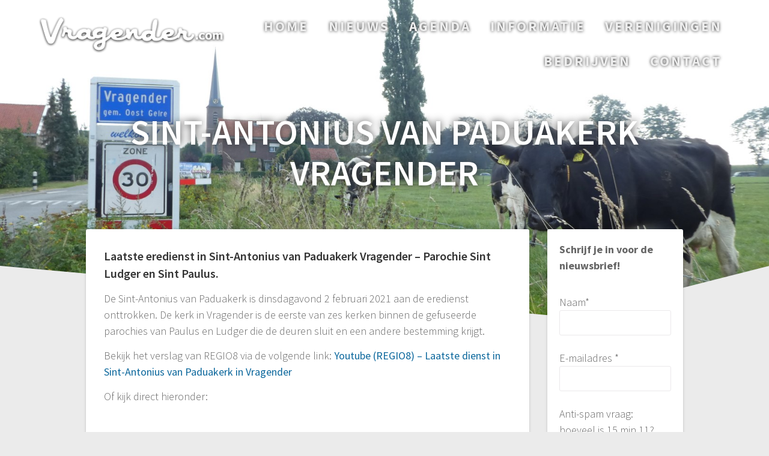

--- FILE ---
content_type: text/html; charset=UTF-8
request_url: https://vragender.com/informatie/kerk/
body_size: 14156
content:

<!DOCTYPE html>
<html lang="nl-NL">
<head>
    <meta charset="UTF-8">
    <meta name="viewport" content="width=device-width, initial-scale=1">
    <link rel="profile" href="http://gmpg.org/xfn/11">

    <meta name='robots' content='index, follow, max-image-preview:large, max-snippet:-1, max-video-preview:-1' />

	<!-- This site is optimized with the Yoast SEO plugin v26.8 - https://yoast.com/product/yoast-seo-wordpress/ -->
	<title>Sint-Antonius van Paduakerk Vragender | Vragender.com</title>
	<meta name="description" content="Laatste eredienst in Sint-Antonius van Paduakerk Vragender - Parochie Sint Ludger en Sint Paulus. De Sint-Antonius van Paduakerk is dinsdagavond 2" />
	<link rel="canonical" href="https://vragender.com/informatie/kerk/" />
	<meta property="og:locale" content="nl_NL" />
	<meta property="og:type" content="article" />
	<meta property="og:title" content="Sint-Antonius van Paduakerk Vragender | Vragender.com" />
	<meta property="og:description" content="Laatste eredienst in Sint-Antonius van Paduakerk Vragender - Parochie Sint Ludger en Sint Paulus. De Sint-Antonius van Paduakerk is dinsdagavond 2" />
	<meta property="og:url" content="https://vragender.com/informatie/kerk/" />
	<meta property="og:site_name" content="Vragender.com" />
	<meta property="article:publisher" content="https://www.facebook.com/Vragender/" />
	<meta property="article:modified_time" content="2021-02-04T10:18:23+00:00" />
	<meta property="og:image" content="https://vragender.com/wp-content/uploads/2018/04/homepage_nieuws.PNG" />
	<meta property="og:image:width" content="1663" />
	<meta property="og:image:height" content="781" />
	<meta property="og:image:type" content="image/png" />
	<meta name="twitter:card" content="summary_large_image" />
	<meta name="twitter:label1" content="Geschatte leestijd" />
	<meta name="twitter:data1" content="1 minuut" />
	<script type="application/ld+json" class="yoast-schema-graph">{"@context":"https://schema.org","@graph":[{"@type":"WebPage","@id":"https://vragender.com/informatie/kerk/","url":"https://vragender.com/informatie/kerk/","name":"Sint-Antonius van Paduakerk Vragender | Vragender.com","isPartOf":{"@id":"https://vragender.com/#website"},"datePublished":"2021-01-07T14:55:23+00:00","dateModified":"2021-02-04T10:18:23+00:00","description":"Laatste eredienst in Sint-Antonius van Paduakerk Vragender - Parochie Sint Ludger en Sint Paulus. De Sint-Antonius van Paduakerk is dinsdagavond 2","breadcrumb":{"@id":"https://vragender.com/informatie/kerk/#breadcrumb"},"inLanguage":"nl-NL","potentialAction":[{"@type":"ReadAction","target":["https://vragender.com/informatie/kerk/"]}]},{"@type":"BreadcrumbList","@id":"https://vragender.com/informatie/kerk/#breadcrumb","itemListElement":[{"@type":"ListItem","position":1,"name":"Home","item":"https://vragender.com/"},{"@type":"ListItem","position":2,"name":"Informatie","item":"https://vragender.com/informatie/"},{"@type":"ListItem","position":3,"name":"Sint-Antonius van Paduakerk Vragender"}]},{"@type":"WebSite","@id":"https://vragender.com/#website","url":"https://vragender.com/","name":"Vragender.com","description":"Alle informatie over Vragender op 1 plek!","publisher":{"@id":"https://vragender.com/#organization"},"potentialAction":[{"@type":"SearchAction","target":{"@type":"EntryPoint","urlTemplate":"https://vragender.com/?s={search_term_string}"},"query-input":{"@type":"PropertyValueSpecification","valueRequired":true,"valueName":"search_term_string"}}],"inLanguage":"nl-NL"},{"@type":"Organization","@id":"https://vragender.com/#organization","name":"Vragender.com","url":"https://vragender.com/","logo":{"@type":"ImageObject","inLanguage":"nl-NL","@id":"https://vragender.com/#/schema/logo/image/","url":"https://vragender.com/wp-content/uploads/2017/10/vragender-logo.png","contentUrl":"https://vragender.com/wp-content/uploads/2017/10/vragender-logo.png","width":317,"height":64,"caption":"Vragender.com"},"image":{"@id":"https://vragender.com/#/schema/logo/image/"},"sameAs":["https://www.facebook.com/Vragender/"]}]}</script>
	<!-- / Yoast SEO plugin. -->


<link rel='dns-prefetch' href='//fonts.googleapis.com' />
<link href='https://fonts.gstatic.com' crossorigin rel='preconnect' />
<link rel="alternate" type="application/rss+xml" title="Vragender.com &raquo; feed" href="https://vragender.com/feed/" />
<link rel="alternate" type="application/rss+xml" title="Vragender.com &raquo; reacties feed" href="https://vragender.com/comments/feed/" />
<link rel="alternate" title="oEmbed (JSON)" type="application/json+oembed" href="https://vragender.com/wp-json/oembed/1.0/embed?url=https%3A%2F%2Fvragender.com%2Finformatie%2Fkerk%2F" />
<link rel="alternate" title="oEmbed (XML)" type="text/xml+oembed" href="https://vragender.com/wp-json/oembed/1.0/embed?url=https%3A%2F%2Fvragender.com%2Finformatie%2Fkerk%2F&#038;format=xml" />
		<!-- This site uses the Google Analytics by ExactMetrics plugin v8.11.1 - Using Analytics tracking - https://www.exactmetrics.com/ -->
							<script src="//www.googletagmanager.com/gtag/js?id=G-MQVK6DG7PK"  data-cfasync="false" data-wpfc-render="false" type="text/javascript" async></script>
			<script data-cfasync="false" data-wpfc-render="false" type="text/javascript">
				var em_version = '8.11.1';
				var em_track_user = true;
				var em_no_track_reason = '';
								var ExactMetricsDefaultLocations = {"page_location":"https:\/\/vragender.com\/informatie\/kerk\/"};
								if ( typeof ExactMetricsPrivacyGuardFilter === 'function' ) {
					var ExactMetricsLocations = (typeof ExactMetricsExcludeQuery === 'object') ? ExactMetricsPrivacyGuardFilter( ExactMetricsExcludeQuery ) : ExactMetricsPrivacyGuardFilter( ExactMetricsDefaultLocations );
				} else {
					var ExactMetricsLocations = (typeof ExactMetricsExcludeQuery === 'object') ? ExactMetricsExcludeQuery : ExactMetricsDefaultLocations;
				}

								var disableStrs = [
										'ga-disable-G-MQVK6DG7PK',
									];

				/* Function to detect opted out users */
				function __gtagTrackerIsOptedOut() {
					for (var index = 0; index < disableStrs.length; index++) {
						if (document.cookie.indexOf(disableStrs[index] + '=true') > -1) {
							return true;
						}
					}

					return false;
				}

				/* Disable tracking if the opt-out cookie exists. */
				if (__gtagTrackerIsOptedOut()) {
					for (var index = 0; index < disableStrs.length; index++) {
						window[disableStrs[index]] = true;
					}
				}

				/* Opt-out function */
				function __gtagTrackerOptout() {
					for (var index = 0; index < disableStrs.length; index++) {
						document.cookie = disableStrs[index] + '=true; expires=Thu, 31 Dec 2099 23:59:59 UTC; path=/';
						window[disableStrs[index]] = true;
					}
				}

				if ('undefined' === typeof gaOptout) {
					function gaOptout() {
						__gtagTrackerOptout();
					}
				}
								window.dataLayer = window.dataLayer || [];

				window.ExactMetricsDualTracker = {
					helpers: {},
					trackers: {},
				};
				if (em_track_user) {
					function __gtagDataLayer() {
						dataLayer.push(arguments);
					}

					function __gtagTracker(type, name, parameters) {
						if (!parameters) {
							parameters = {};
						}

						if (parameters.send_to) {
							__gtagDataLayer.apply(null, arguments);
							return;
						}

						if (type === 'event') {
														parameters.send_to = exactmetrics_frontend.v4_id;
							var hookName = name;
							if (typeof parameters['event_category'] !== 'undefined') {
								hookName = parameters['event_category'] + ':' + name;
							}

							if (typeof ExactMetricsDualTracker.trackers[hookName] !== 'undefined') {
								ExactMetricsDualTracker.trackers[hookName](parameters);
							} else {
								__gtagDataLayer('event', name, parameters);
							}
							
						} else {
							__gtagDataLayer.apply(null, arguments);
						}
					}

					__gtagTracker('js', new Date());
					__gtagTracker('set', {
						'developer_id.dNDMyYj': true,
											});
					if ( ExactMetricsLocations.page_location ) {
						__gtagTracker('set', ExactMetricsLocations);
					}
										__gtagTracker('config', 'G-MQVK6DG7PK', {"forceSSL":"true"} );
										window.gtag = __gtagTracker;										(function () {
						/* https://developers.google.com/analytics/devguides/collection/analyticsjs/ */
						/* ga and __gaTracker compatibility shim. */
						var noopfn = function () {
							return null;
						};
						var newtracker = function () {
							return new Tracker();
						};
						var Tracker = function () {
							return null;
						};
						var p = Tracker.prototype;
						p.get = noopfn;
						p.set = noopfn;
						p.send = function () {
							var args = Array.prototype.slice.call(arguments);
							args.unshift('send');
							__gaTracker.apply(null, args);
						};
						var __gaTracker = function () {
							var len = arguments.length;
							if (len === 0) {
								return;
							}
							var f = arguments[len - 1];
							if (typeof f !== 'object' || f === null || typeof f.hitCallback !== 'function') {
								if ('send' === arguments[0]) {
									var hitConverted, hitObject = false, action;
									if ('event' === arguments[1]) {
										if ('undefined' !== typeof arguments[3]) {
											hitObject = {
												'eventAction': arguments[3],
												'eventCategory': arguments[2],
												'eventLabel': arguments[4],
												'value': arguments[5] ? arguments[5] : 1,
											}
										}
									}
									if ('pageview' === arguments[1]) {
										if ('undefined' !== typeof arguments[2]) {
											hitObject = {
												'eventAction': 'page_view',
												'page_path': arguments[2],
											}
										}
									}
									if (typeof arguments[2] === 'object') {
										hitObject = arguments[2];
									}
									if (typeof arguments[5] === 'object') {
										Object.assign(hitObject, arguments[5]);
									}
									if ('undefined' !== typeof arguments[1].hitType) {
										hitObject = arguments[1];
										if ('pageview' === hitObject.hitType) {
											hitObject.eventAction = 'page_view';
										}
									}
									if (hitObject) {
										action = 'timing' === arguments[1].hitType ? 'timing_complete' : hitObject.eventAction;
										hitConverted = mapArgs(hitObject);
										__gtagTracker('event', action, hitConverted);
									}
								}
								return;
							}

							function mapArgs(args) {
								var arg, hit = {};
								var gaMap = {
									'eventCategory': 'event_category',
									'eventAction': 'event_action',
									'eventLabel': 'event_label',
									'eventValue': 'event_value',
									'nonInteraction': 'non_interaction',
									'timingCategory': 'event_category',
									'timingVar': 'name',
									'timingValue': 'value',
									'timingLabel': 'event_label',
									'page': 'page_path',
									'location': 'page_location',
									'title': 'page_title',
									'referrer' : 'page_referrer',
								};
								for (arg in args) {
																		if (!(!args.hasOwnProperty(arg) || !gaMap.hasOwnProperty(arg))) {
										hit[gaMap[arg]] = args[arg];
									} else {
										hit[arg] = args[arg];
									}
								}
								return hit;
							}

							try {
								f.hitCallback();
							} catch (ex) {
							}
						};
						__gaTracker.create = newtracker;
						__gaTracker.getByName = newtracker;
						__gaTracker.getAll = function () {
							return [];
						};
						__gaTracker.remove = noopfn;
						__gaTracker.loaded = true;
						window['__gaTracker'] = __gaTracker;
					})();
									} else {
										console.log("");
					(function () {
						function __gtagTracker() {
							return null;
						}

						window['__gtagTracker'] = __gtagTracker;
						window['gtag'] = __gtagTracker;
					})();
									}
			</script>
							<!-- / Google Analytics by ExactMetrics -->
		<style id='wp-img-auto-sizes-contain-inline-css' type='text/css'>
img:is([sizes=auto i],[sizes^="auto," i]){contain-intrinsic-size:3000px 1500px}
/*# sourceURL=wp-img-auto-sizes-contain-inline-css */
</style>
<style id='wp-emoji-styles-inline-css' type='text/css'>

	img.wp-smiley, img.emoji {
		display: inline !important;
		border: none !important;
		box-shadow: none !important;
		height: 1em !important;
		width: 1em !important;
		margin: 0 0.07em !important;
		vertical-align: -0.1em !important;
		background: none !important;
		padding: 0 !important;
	}
/*# sourceURL=wp-emoji-styles-inline-css */
</style>
<style id='wp-block-library-inline-css' type='text/css'>
:root{--wp-block-synced-color:#7a00df;--wp-block-synced-color--rgb:122,0,223;--wp-bound-block-color:var(--wp-block-synced-color);--wp-editor-canvas-background:#ddd;--wp-admin-theme-color:#007cba;--wp-admin-theme-color--rgb:0,124,186;--wp-admin-theme-color-darker-10:#006ba1;--wp-admin-theme-color-darker-10--rgb:0,107,160.5;--wp-admin-theme-color-darker-20:#005a87;--wp-admin-theme-color-darker-20--rgb:0,90,135;--wp-admin-border-width-focus:2px}@media (min-resolution:192dpi){:root{--wp-admin-border-width-focus:1.5px}}.wp-element-button{cursor:pointer}:root .has-very-light-gray-background-color{background-color:#eee}:root .has-very-dark-gray-background-color{background-color:#313131}:root .has-very-light-gray-color{color:#eee}:root .has-very-dark-gray-color{color:#313131}:root .has-vivid-green-cyan-to-vivid-cyan-blue-gradient-background{background:linear-gradient(135deg,#00d084,#0693e3)}:root .has-purple-crush-gradient-background{background:linear-gradient(135deg,#34e2e4,#4721fb 50%,#ab1dfe)}:root .has-hazy-dawn-gradient-background{background:linear-gradient(135deg,#faaca8,#dad0ec)}:root .has-subdued-olive-gradient-background{background:linear-gradient(135deg,#fafae1,#67a671)}:root .has-atomic-cream-gradient-background{background:linear-gradient(135deg,#fdd79a,#004a59)}:root .has-nightshade-gradient-background{background:linear-gradient(135deg,#330968,#31cdcf)}:root .has-midnight-gradient-background{background:linear-gradient(135deg,#020381,#2874fc)}:root{--wp--preset--font-size--normal:16px;--wp--preset--font-size--huge:42px}.has-regular-font-size{font-size:1em}.has-larger-font-size{font-size:2.625em}.has-normal-font-size{font-size:var(--wp--preset--font-size--normal)}.has-huge-font-size{font-size:var(--wp--preset--font-size--huge)}.has-text-align-center{text-align:center}.has-text-align-left{text-align:left}.has-text-align-right{text-align:right}.has-fit-text{white-space:nowrap!important}#end-resizable-editor-section{display:none}.aligncenter{clear:both}.items-justified-left{justify-content:flex-start}.items-justified-center{justify-content:center}.items-justified-right{justify-content:flex-end}.items-justified-space-between{justify-content:space-between}.screen-reader-text{border:0;clip-path:inset(50%);height:1px;margin:-1px;overflow:hidden;padding:0;position:absolute;width:1px;word-wrap:normal!important}.screen-reader-text:focus{background-color:#ddd;clip-path:none;color:#444;display:block;font-size:1em;height:auto;left:5px;line-height:normal;padding:15px 23px 14px;text-decoration:none;top:5px;width:auto;z-index:100000}html :where(.has-border-color){border-style:solid}html :where([style*=border-top-color]){border-top-style:solid}html :where([style*=border-right-color]){border-right-style:solid}html :where([style*=border-bottom-color]){border-bottom-style:solid}html :where([style*=border-left-color]){border-left-style:solid}html :where([style*=border-width]){border-style:solid}html :where([style*=border-top-width]){border-top-style:solid}html :where([style*=border-right-width]){border-right-style:solid}html :where([style*=border-bottom-width]){border-bottom-style:solid}html :where([style*=border-left-width]){border-left-style:solid}html :where(img[class*=wp-image-]){height:auto;max-width:100%}:where(figure){margin:0 0 1em}html :where(.is-position-sticky){--wp-admin--admin-bar--position-offset:var(--wp-admin--admin-bar--height,0px)}@media screen and (max-width:600px){html :where(.is-position-sticky){--wp-admin--admin-bar--position-offset:0px}}

/*# sourceURL=wp-block-library-inline-css */
</style><style id='global-styles-inline-css' type='text/css'>
:root{--wp--preset--aspect-ratio--square: 1;--wp--preset--aspect-ratio--4-3: 4/3;--wp--preset--aspect-ratio--3-4: 3/4;--wp--preset--aspect-ratio--3-2: 3/2;--wp--preset--aspect-ratio--2-3: 2/3;--wp--preset--aspect-ratio--16-9: 16/9;--wp--preset--aspect-ratio--9-16: 9/16;--wp--preset--color--black: #000000;--wp--preset--color--cyan-bluish-gray: #abb8c3;--wp--preset--color--white: #ffffff;--wp--preset--color--pale-pink: #f78da7;--wp--preset--color--vivid-red: #cf2e2e;--wp--preset--color--luminous-vivid-orange: #ff6900;--wp--preset--color--luminous-vivid-amber: #fcb900;--wp--preset--color--light-green-cyan: #7bdcb5;--wp--preset--color--vivid-green-cyan: #00d084;--wp--preset--color--pale-cyan-blue: #8ed1fc;--wp--preset--color--vivid-cyan-blue: #0693e3;--wp--preset--color--vivid-purple: #9b51e0;--wp--preset--gradient--vivid-cyan-blue-to-vivid-purple: linear-gradient(135deg,rgb(6,147,227) 0%,rgb(155,81,224) 100%);--wp--preset--gradient--light-green-cyan-to-vivid-green-cyan: linear-gradient(135deg,rgb(122,220,180) 0%,rgb(0,208,130) 100%);--wp--preset--gradient--luminous-vivid-amber-to-luminous-vivid-orange: linear-gradient(135deg,rgb(252,185,0) 0%,rgb(255,105,0) 100%);--wp--preset--gradient--luminous-vivid-orange-to-vivid-red: linear-gradient(135deg,rgb(255,105,0) 0%,rgb(207,46,46) 100%);--wp--preset--gradient--very-light-gray-to-cyan-bluish-gray: linear-gradient(135deg,rgb(238,238,238) 0%,rgb(169,184,195) 100%);--wp--preset--gradient--cool-to-warm-spectrum: linear-gradient(135deg,rgb(74,234,220) 0%,rgb(151,120,209) 20%,rgb(207,42,186) 40%,rgb(238,44,130) 60%,rgb(251,105,98) 80%,rgb(254,248,76) 100%);--wp--preset--gradient--blush-light-purple: linear-gradient(135deg,rgb(255,206,236) 0%,rgb(152,150,240) 100%);--wp--preset--gradient--blush-bordeaux: linear-gradient(135deg,rgb(254,205,165) 0%,rgb(254,45,45) 50%,rgb(107,0,62) 100%);--wp--preset--gradient--luminous-dusk: linear-gradient(135deg,rgb(255,203,112) 0%,rgb(199,81,192) 50%,rgb(65,88,208) 100%);--wp--preset--gradient--pale-ocean: linear-gradient(135deg,rgb(255,245,203) 0%,rgb(182,227,212) 50%,rgb(51,167,181) 100%);--wp--preset--gradient--electric-grass: linear-gradient(135deg,rgb(202,248,128) 0%,rgb(113,206,126) 100%);--wp--preset--gradient--midnight: linear-gradient(135deg,rgb(2,3,129) 0%,rgb(40,116,252) 100%);--wp--preset--font-size--small: 13px;--wp--preset--font-size--medium: 20px;--wp--preset--font-size--large: 36px;--wp--preset--font-size--x-large: 42px;--wp--preset--spacing--20: 0.44rem;--wp--preset--spacing--30: 0.67rem;--wp--preset--spacing--40: 1rem;--wp--preset--spacing--50: 1.5rem;--wp--preset--spacing--60: 2.25rem;--wp--preset--spacing--70: 3.38rem;--wp--preset--spacing--80: 5.06rem;--wp--preset--shadow--natural: 6px 6px 9px rgba(0, 0, 0, 0.2);--wp--preset--shadow--deep: 12px 12px 50px rgba(0, 0, 0, 0.4);--wp--preset--shadow--sharp: 6px 6px 0px rgba(0, 0, 0, 0.2);--wp--preset--shadow--outlined: 6px 6px 0px -3px rgb(255, 255, 255), 6px 6px rgb(0, 0, 0);--wp--preset--shadow--crisp: 6px 6px 0px rgb(0, 0, 0);}:where(.is-layout-flex){gap: 0.5em;}:where(.is-layout-grid){gap: 0.5em;}body .is-layout-flex{display: flex;}.is-layout-flex{flex-wrap: wrap;align-items: center;}.is-layout-flex > :is(*, div){margin: 0;}body .is-layout-grid{display: grid;}.is-layout-grid > :is(*, div){margin: 0;}:where(.wp-block-columns.is-layout-flex){gap: 2em;}:where(.wp-block-columns.is-layout-grid){gap: 2em;}:where(.wp-block-post-template.is-layout-flex){gap: 1.25em;}:where(.wp-block-post-template.is-layout-grid){gap: 1.25em;}.has-black-color{color: var(--wp--preset--color--black) !important;}.has-cyan-bluish-gray-color{color: var(--wp--preset--color--cyan-bluish-gray) !important;}.has-white-color{color: var(--wp--preset--color--white) !important;}.has-pale-pink-color{color: var(--wp--preset--color--pale-pink) !important;}.has-vivid-red-color{color: var(--wp--preset--color--vivid-red) !important;}.has-luminous-vivid-orange-color{color: var(--wp--preset--color--luminous-vivid-orange) !important;}.has-luminous-vivid-amber-color{color: var(--wp--preset--color--luminous-vivid-amber) !important;}.has-light-green-cyan-color{color: var(--wp--preset--color--light-green-cyan) !important;}.has-vivid-green-cyan-color{color: var(--wp--preset--color--vivid-green-cyan) !important;}.has-pale-cyan-blue-color{color: var(--wp--preset--color--pale-cyan-blue) !important;}.has-vivid-cyan-blue-color{color: var(--wp--preset--color--vivid-cyan-blue) !important;}.has-vivid-purple-color{color: var(--wp--preset--color--vivid-purple) !important;}.has-black-background-color{background-color: var(--wp--preset--color--black) !important;}.has-cyan-bluish-gray-background-color{background-color: var(--wp--preset--color--cyan-bluish-gray) !important;}.has-white-background-color{background-color: var(--wp--preset--color--white) !important;}.has-pale-pink-background-color{background-color: var(--wp--preset--color--pale-pink) !important;}.has-vivid-red-background-color{background-color: var(--wp--preset--color--vivid-red) !important;}.has-luminous-vivid-orange-background-color{background-color: var(--wp--preset--color--luminous-vivid-orange) !important;}.has-luminous-vivid-amber-background-color{background-color: var(--wp--preset--color--luminous-vivid-amber) !important;}.has-light-green-cyan-background-color{background-color: var(--wp--preset--color--light-green-cyan) !important;}.has-vivid-green-cyan-background-color{background-color: var(--wp--preset--color--vivid-green-cyan) !important;}.has-pale-cyan-blue-background-color{background-color: var(--wp--preset--color--pale-cyan-blue) !important;}.has-vivid-cyan-blue-background-color{background-color: var(--wp--preset--color--vivid-cyan-blue) !important;}.has-vivid-purple-background-color{background-color: var(--wp--preset--color--vivid-purple) !important;}.has-black-border-color{border-color: var(--wp--preset--color--black) !important;}.has-cyan-bluish-gray-border-color{border-color: var(--wp--preset--color--cyan-bluish-gray) !important;}.has-white-border-color{border-color: var(--wp--preset--color--white) !important;}.has-pale-pink-border-color{border-color: var(--wp--preset--color--pale-pink) !important;}.has-vivid-red-border-color{border-color: var(--wp--preset--color--vivid-red) !important;}.has-luminous-vivid-orange-border-color{border-color: var(--wp--preset--color--luminous-vivid-orange) !important;}.has-luminous-vivid-amber-border-color{border-color: var(--wp--preset--color--luminous-vivid-amber) !important;}.has-light-green-cyan-border-color{border-color: var(--wp--preset--color--light-green-cyan) !important;}.has-vivid-green-cyan-border-color{border-color: var(--wp--preset--color--vivid-green-cyan) !important;}.has-pale-cyan-blue-border-color{border-color: var(--wp--preset--color--pale-cyan-blue) !important;}.has-vivid-cyan-blue-border-color{border-color: var(--wp--preset--color--vivid-cyan-blue) !important;}.has-vivid-purple-border-color{border-color: var(--wp--preset--color--vivid-purple) !important;}.has-vivid-cyan-blue-to-vivid-purple-gradient-background{background: var(--wp--preset--gradient--vivid-cyan-blue-to-vivid-purple) !important;}.has-light-green-cyan-to-vivid-green-cyan-gradient-background{background: var(--wp--preset--gradient--light-green-cyan-to-vivid-green-cyan) !important;}.has-luminous-vivid-amber-to-luminous-vivid-orange-gradient-background{background: var(--wp--preset--gradient--luminous-vivid-amber-to-luminous-vivid-orange) !important;}.has-luminous-vivid-orange-to-vivid-red-gradient-background{background: var(--wp--preset--gradient--luminous-vivid-orange-to-vivid-red) !important;}.has-very-light-gray-to-cyan-bluish-gray-gradient-background{background: var(--wp--preset--gradient--very-light-gray-to-cyan-bluish-gray) !important;}.has-cool-to-warm-spectrum-gradient-background{background: var(--wp--preset--gradient--cool-to-warm-spectrum) !important;}.has-blush-light-purple-gradient-background{background: var(--wp--preset--gradient--blush-light-purple) !important;}.has-blush-bordeaux-gradient-background{background: var(--wp--preset--gradient--blush-bordeaux) !important;}.has-luminous-dusk-gradient-background{background: var(--wp--preset--gradient--luminous-dusk) !important;}.has-pale-ocean-gradient-background{background: var(--wp--preset--gradient--pale-ocean) !important;}.has-electric-grass-gradient-background{background: var(--wp--preset--gradient--electric-grass) !important;}.has-midnight-gradient-background{background: var(--wp--preset--gradient--midnight) !important;}.has-small-font-size{font-size: var(--wp--preset--font-size--small) !important;}.has-medium-font-size{font-size: var(--wp--preset--font-size--medium) !important;}.has-large-font-size{font-size: var(--wp--preset--font-size--large) !important;}.has-x-large-font-size{font-size: var(--wp--preset--font-size--x-large) !important;}
/*# sourceURL=global-styles-inline-css */
</style>

<style id='classic-theme-styles-inline-css' type='text/css'>
/*! This file is auto-generated */
.wp-block-button__link{color:#fff;background-color:#32373c;border-radius:9999px;box-shadow:none;text-decoration:none;padding:calc(.667em + 2px) calc(1.333em + 2px);font-size:1.125em}.wp-block-file__button{background:#32373c;color:#fff;text-decoration:none}
/*# sourceURL=/wp-includes/css/classic-themes.min.css */
</style>
<link rel='stylesheet' id='contact-form-7-css' href='https://vragender.com/wp-content/plugins/contact-form-7/includes/css/styles.css?ver=6.1.4' type='text/css' media='all' />
<link rel='stylesheet' id='events-manager-css' href='https://vragender.com/wp-content/plugins/events-manager/includes/css/events-manager.min.css?ver=6.6.3' type='text/css' media='all' />
<style id='events-manager-inline-css' type='text/css'>
body .em { --font-family : inherit; --font-weight : inherit; --font-size : 1em; --line-height : inherit; }
/*# sourceURL=events-manager-inline-css */
</style>
<link rel='stylesheet' id='usp_style-css' href='https://vragender.com/wp-content/themes/one-page-express-child/usp/usp.css?ver=20241026' type='text/css' media='all' />
<link rel='stylesheet' id='one-page-express-style-css' href='https://vragender.com/wp-content/themes/one-page-express/style.css?ver=6.9' type='text/css' media='all' />
<style id='one-page-express-style-inline-css' type='text/css'>
img.logo.dark, img.custom-logo{max-height:70px;}
/*# sourceURL=one-page-express-style-inline-css */
</style>
<link rel='stylesheet' id='one-page-express-child-style-css' href='https://vragender.com/wp-content/themes/one-page-express-child/style.css?ver=1.0.0' type='text/css' media='all' />
<link rel='stylesheet' id='slick-css' href='https://vragender.com/wp-content/themes/one-page-express-child/slick/slick.css?ver=1.9.0' type='text/css' media='all' />
<link rel='stylesheet' id='slick-theme-css' href='https://vragender.com/wp-content/themes/one-page-express-child/slick/slick-theme.css?ver=1.9.0' type='text/css' media='all' />
<link rel='stylesheet' id='one-page-express-fonts-css' href='https://fonts.googleapis.com/css?family=Source+Sans+Pro%3A200%2Cnormal%2C300%2C600%2C700%7CPlayfair+Display%3Aregular%2Citalic%2C700%2C900&#038;subset=latin%2Clatin-ext' type='text/css' media='all' />
<link rel='stylesheet' id='one-page-express-font-awesome-css' href='https://vragender.com/wp-content/themes/one-page-express/assets/font-awesome/font-awesome.min.css?ver=1.0.0' type='text/css' media='all' />
<link rel='stylesheet' id='one-page-express-font-awesome-extra-css' href='https://vragender.com/wp-content/themes/one-page-express/assets/font-awesome/font-awesome-extra.min.css?ver=1.0.0' type='text/css' media='all' />
<link rel='stylesheet' id='one-page-express-animate-css' href='https://vragender.com/wp-content/themes/one-page-express/assets/css/animate.css?ver=1.0.0' type='text/css' media='all' />
<link rel='stylesheet' id='one-page-express-webgradients-css' href='https://vragender.com/wp-content/themes/one-page-express/assets/css/webgradients.css?ver=1.0.0' type='text/css' media='all' />
<link rel='stylesheet' id='kirki-styles-one_page_express-css' href='https://vragender.com/wp-content/themes/one-page-express/customizer/kirki/assets/css/kirki-styles.css' type='text/css' media='all' />
<style id='kirki-styles-one_page_express-inline-css' type='text/css'>
.header-homepage + .header-separator svg{height:90px!important;}.header-separator svg{height:90px!important;}.inner-header-description{padding-top:2%;padding-bottom:2%;}.header-homepage .header-description-row{padding-top:2%;padding-bottom:2%;}@media only screen and (min-width: 768px){.inner-header-description{text-align:center;}.header-content .align-holder{text-align:left!important;}.header-content{width:100%!important;}}
/*# sourceURL=kirki-styles-one_page_express-inline-css */
</style>
<script type="text/javascript" src="https://vragender.com/wp-content/plugins/google-analytics-dashboard-for-wp/assets/js/frontend-gtag.min.js?ver=8.11.1" id="exactmetrics-frontend-script-js" async="async" data-wp-strategy="async"></script>
<script data-cfasync="false" data-wpfc-render="false" type="text/javascript" id='exactmetrics-frontend-script-js-extra'>/* <![CDATA[ */
var exactmetrics_frontend = {"js_events_tracking":"true","download_extensions":"zip,mp3,mpeg,pdf,docx,pptx,xlsx,rar","inbound_paths":"[]","home_url":"https:\/\/vragender.com","hash_tracking":"false","v4_id":"G-MQVK6DG7PK"};/* ]]> */
</script>
<script type="text/javascript" src="https://vragender.com/wp-includes/js/jquery/jquery.min.js?ver=3.7.1" id="jquery-core-js"></script>
<script type="text/javascript" src="https://vragender.com/wp-includes/js/jquery/jquery-migrate.min.js?ver=3.4.1" id="jquery-migrate-js"></script>
<script type="text/javascript" src="https://vragender.com/wp-includes/js/jquery/ui/core.min.js?ver=1.13.3" id="jquery-ui-core-js"></script>
<script type="text/javascript" src="https://vragender.com/wp-includes/js/jquery/ui/mouse.min.js?ver=1.13.3" id="jquery-ui-mouse-js"></script>
<script type="text/javascript" src="https://vragender.com/wp-includes/js/jquery/ui/sortable.min.js?ver=1.13.3" id="jquery-ui-sortable-js"></script>
<script type="text/javascript" src="https://vragender.com/wp-includes/js/jquery/ui/datepicker.min.js?ver=1.13.3" id="jquery-ui-datepicker-js"></script>
<script type="text/javascript" id="jquery-ui-datepicker-js-after">
/* <![CDATA[ */
jQuery(function(jQuery){jQuery.datepicker.setDefaults({"closeText":"Sluiten","currentText":"Vandaag","monthNames":["januari","februari","maart","april","mei","juni","juli","augustus","september","oktober","november","december"],"monthNamesShort":["jan","feb","mrt","apr","mei","jun","jul","aug","sep","okt","nov","dec"],"nextText":"Volgende","prevText":"Vorige","dayNames":["zondag","maandag","dinsdag","woensdag","donderdag","vrijdag","zaterdag"],"dayNamesShort":["zo","ma","di","wo","do","vr","za"],"dayNamesMin":["Z","M","D","W","D","V","Z"],"dateFormat":"d MM yy","firstDay":1,"isRTL":false});});
//# sourceURL=jquery-ui-datepicker-js-after
/* ]]> */
</script>
<script type="text/javascript" src="https://vragender.com/wp-includes/js/jquery/ui/resizable.min.js?ver=1.13.3" id="jquery-ui-resizable-js"></script>
<script type="text/javascript" src="https://vragender.com/wp-includes/js/jquery/ui/draggable.min.js?ver=1.13.3" id="jquery-ui-draggable-js"></script>
<script type="text/javascript" src="https://vragender.com/wp-includes/js/jquery/ui/controlgroup.min.js?ver=1.13.3" id="jquery-ui-controlgroup-js"></script>
<script type="text/javascript" src="https://vragender.com/wp-includes/js/jquery/ui/checkboxradio.min.js?ver=1.13.3" id="jquery-ui-checkboxradio-js"></script>
<script type="text/javascript" src="https://vragender.com/wp-includes/js/jquery/ui/button.min.js?ver=1.13.3" id="jquery-ui-button-js"></script>
<script type="text/javascript" src="https://vragender.com/wp-includes/js/jquery/ui/dialog.min.js?ver=1.13.3" id="jquery-ui-dialog-js"></script>
<script type="text/javascript" id="events-manager-js-extra">
/* <![CDATA[ */
var EM = {"ajaxurl":"https://vragender.com/wp-admin/admin-ajax.php","locationajaxurl":"https://vragender.com/wp-admin/admin-ajax.php?action=locations_search","firstDay":"1","locale":"nl","dateFormat":"yy-mm-dd","ui_css":"https://vragender.com/wp-content/plugins/events-manager/includes/css/jquery-ui/build.min.css","show24hours":"1","is_ssl":"1","autocomplete_limit":"10","calendar":{"breakpoints":{"small":560,"medium":908,"large":false}},"phone":"","datepicker":{"format":"d/m/Y","locale":"nl"},"search":{"breakpoints":{"small":650,"medium":850,"full":false}},"url":"https://vragender.com/wp-content/plugins/events-manager","google_maps_api":"AIzaSyBLOA8iygmA3Ho6gDLBzRNzWTagBXhh7oo","txt_search":"Zoeken","txt_searching":"Bezig met zoeken...","txt_loading":"Bezig met laden..."};
//# sourceURL=events-manager-js-extra
/* ]]> */
</script>
<script type="text/javascript" src="https://vragender.com/wp-content/plugins/events-manager/includes/js/events-manager.js?ver=6.6.3" id="events-manager-js"></script>
<script type="text/javascript" src="https://vragender.com/wp-content/plugins/events-manager/includes/external/flatpickr/l10n/nl.js?ver=6.6.3" id="em-flatpickr-localization-js"></script>
<script type="text/javascript" src="https://vragender.com/wp-content/plugins/user-submitted-posts/resources/jquery.cookie.js?ver=20241026" id="usp_cookie-js"></script>
<script type="text/javascript" src="https://vragender.com/wp-content/plugins/user-submitted-posts/resources/jquery.parsley.min.js?ver=20241026" id="usp_parsley-js"></script>
<script type="text/javascript" id="usp_core-js-before">
/* <![CDATA[ */
var usp_custom_field = "usp_custom_field"; var usp_custom_field_2 = ""; var usp_custom_checkbox = ""; var usp_case_sensitivity = "false"; var usp_challenge_response = "10"; var usp_min_images = 0; var usp_max_images = 5; var usp_parsley_error = "Onjuist antwoord."; var usp_multiple_cats = 0; var usp_existing_tags = 0; var usp_recaptcha_disp = "hide"; var usp_recaptcha_vers = 2; var usp_recaptcha_key = ""; 
//# sourceURL=usp_core-js-before
/* ]]> */
</script>
<script type="text/javascript" src="https://vragender.com/wp-content/plugins/user-submitted-posts/resources/jquery.usp.core.js?ver=20241026" id="usp_core-js"></script>
<script type="text/javascript" src="https://vragender.com/wp-content/themes/one-page-express/assets/js/smoothscroll.js?ver=1.0.0" id="one-page-express-smoothscroll-js"></script>
<link rel="https://api.w.org/" href="https://vragender.com/wp-json/" /><link rel="alternate" title="JSON" type="application/json" href="https://vragender.com/wp-json/wp/v2/pages/3724" /><link rel="EditURI" type="application/rsd+xml" title="RSD" href="https://vragender.com/xmlrpc.php?rsd" />
<meta name="generator" content="WordPress 6.9" />
<link rel='shortlink' href='https://vragender.com/?p=3724' />
		<style data-name="overlap">
			@media only screen and (min-width: 768px) {
				.header-homepage {
					padding-bottom: 200px;
				}

				.homepage-template .content {
					position: relative;
					z-index: 10;
				}

				.homepage-template .page-content div[data-overlap]:first-of-type>div:first-of-type {
					margin-top: -200px;
					background: transparent !important;
				}
			}
		</style>
			        <style data-name="overlap">
            @media only screen and (min-width: 768px) {
                .blog .content,
                .archive .content,
                .single-post .content {
                    position: relative;
                    z-index: 10;
                }

                .blog .content > .gridContainer > .row,
                .archive .content > .gridContainer > .row,
                .single-post .content > .gridContainer > .row {
                    margin-top: -200px;
                    background: transparent !important;
                }

                .blog .header,
                .archive .header,
                .single-post .header {
                    padding-bottom: 200px;
                }
            }
        </style>
	    <style>
        @media only screen and (min-width: 768px) {
            .align-container {
                margin: auto auto  auto  0            }
        }
    </style>
	<style type="text/css" id="custom-background-css">
body.custom-background { background-color: #ebebeb; }
</style>
	<link rel="icon" href="https://vragender.com/wp-content/uploads/2017/10/favicon_vragender_com_01.png" sizes="32x32" />
<link rel="icon" href="https://vragender.com/wp-content/uploads/2017/10/favicon_vragender_com_01.png" sizes="192x192" />
<link rel="apple-touch-icon" href="https://vragender.com/wp-content/uploads/2017/10/favicon_vragender_com_01.png" />
<meta name="msapplication-TileImage" content="https://vragender.com/wp-content/uploads/2017/10/favicon_vragender_com_01.png" />
<link rel='stylesheet' id='one-page-express-contact-boxes-css-css' href='https://vragender.com/wp-content/themes/one-page-express/assets/css/footer-contact-boxes.css?ver=6.9' type='text/css' media='all' />
</head>

<body class="wp-singular page-template page-template-page-contact page-template-page-contact-php page page-id-3724 page-child parent-pageid-309 custom-background wp-custom-logo wp-theme-one-page-express wp-child-theme-one-page-express-child">
<div id="opex-overlap-custom-background-to-remove"
     style="position: absolute; top: 0; background-color: #FFF; min-height: 100vh; min-width: 100vw;">
</div>

    <style>
        .screen-reader-text[href="#page-content"]:focus {
            background-color: #f1f1f1;
            border-radius: 3px;
            box-shadow: 0 0 2px 2px rgba(0, 0, 0, 0.6);
            clip: auto !important;
            clip-path: none;
            color: #21759b;

        }
    </style>
    <a class="skip-link screen-reader-text"
       href="#page-content">Ga naar de inhoud</a>
	<div class="header-top "  data-sticky='0'  data-sticky-mobile='1'  data-sticky-to='top' >
    <div class="navigation-wrapper ope-inner-page">
        <div class="logo_col">
            <a href="https://vragender.com/" class="custom-logo-link" rel="home"><img width="317" height="64" src="https://vragender.com/wp-content/uploads/2017/10/vragender-logo.png" class="custom-logo" alt="Vragender.com logo" decoding="async" srcset="https://vragender.com/wp-content/uploads/2017/10/vragender-logo.png 317w, https://vragender.com/wp-content/uploads/2017/10/vragender-logo-300x61.png 300w" sizes="(max-width: 317px) 100vw, 317px" /></a>        </div>
        <div class="main_menu_col">
            <div id="drop_mainmenu_container" class="menu-main-menu-container"><ul id="drop_mainmenu" class="fm2_drop_mainmenu"><li id="menu-item-205" class="menu-item menu-item-type-post_type menu-item-object-page menu-item-home menu-item-205"><a href="https://vragender.com/">Home</a></li>
<li id="menu-item-202" class="menu-item menu-item-type-post_type menu-item-object-page menu-item-202"><a href="https://vragender.com/nieuws/">Nieuws</a></li>
<li id="menu-item-203" class="menu-item menu-item-type-post_type menu-item-object-page menu-item-203"><a href="https://vragender.com/agenda/">Agenda</a></li>
<li id="menu-item-315" class="menu-item menu-item-type-post_type menu-item-object-page current-page-ancestor menu-item-315"><a href="https://vragender.com/informatie/">Informatie</a></li>
<li id="menu-item-316" class="menu-item menu-item-type-post_type menu-item-object-page menu-item-316"><a href="https://vragender.com/verenigingen/">Verenigingen</a></li>
<li id="menu-item-400" class="menu-item menu-item-type-post_type menu-item-object-page menu-item-400"><a href="https://vragender.com/bedrijven/">Bedrijven</a></li>
<li id="menu-item-319" class="menu-item menu-item-type-post_type menu-item-object-page menu-item-319"><a href="https://vragender.com/contact/">Contact</a></li>
</ul></div>        </div>
    </div>
</div>

<div id="page" class="site">
    <div class="header-wrapper">
        <div  class='header' style=''>
            
            <div class="inner-header-description gridContainer">
                <div class="row header-description-row">
                    <h1 class="heading8">
                        Sint-Antonius van Paduakerk Vragender                    </h1>
                                    </div>
            </div>
            <div class="header-separator header-separator-bottom "><svg xmlns="http://www.w3.org/2000/svg" viewBox="0 0 1000 100" preserveAspectRatio="none">
	<path class="svg-white-bg" d="M737.9,94.7L0,0v100h1000V0L737.9,94.7z"/>
</svg></div>        </div>
    </div>
<div class="content">
    <div class="gridContainer">
        <div class="row">
            <div class="post-item">
                <div id="post-3724"class="post-3724 page type-page status-publish hentry">    <div class="post-content-single">        <h4>Laatste eredienst in Sint-Antonius van Paduakerk Vragender &#8211; Parochie Sint Ludger en Sint Paulus.</h4>
<p>De Sint-Antonius van Paduakerk is dinsdagavond 2 februari 2021 aan de eredienst onttrokken. De kerk in Vragender is de eerste van zes kerken binnen de gefuseerde parochies van Paulus en Ludger die de deuren sluit en een andere bestemming krijgt.</p>
<p>Bekijk het verslag van REGIO8 via de volgende link: <a href="https://youtu.be/iFZ6rYmiL1w" target="_blank" rel="noopener">Youtube (REGIO8) &#8211; Laatste dienst in Sint-Antonius van Paduakerk in Vragender</a></p>
<p>Of kijk direct hieronder:<br />
<iframe src="https://www.youtube.com/embed/iFZ6rYmiL1w" width="560" height="315" frameborder="0" allowfullscreen="allowfullscreen"></iframe></p>
<h4>Laatste eredienst terugkijken</h4>
<p>Het boekje van de dienst kunt u hier vinden: <a href="https://vragender.com/wp-content/uploads/2021/02/Laatste-viering-Vragender-2-2-2021-1.pdf" target="_blank" rel="noopener">Laatste-viering-Vragender-2-2-2021-1.pdf</a></p>
<p>De volledige dienst is terug te kijken via de volgende link: <a href="https://youtu.be/MciTYQn1egE" target="_blank" rel="noopener">Youtube &#8211; Laatste eredienst in Sint-Antonius van Paduakerk Vragender &#8211; Parochie Sint Ludger en Sint Paulus</a></p>
<p>Of kijk direct hieronder:<br />
<iframe src="https://www.youtube.com/embed/MciTYQn1egE" width="560" height="315" frameborder="0" allowfullscreen="allowfullscreen"></iframe></p>
<h4>150 jarig jubileum Sint Antonius van Padua Parochie Vragender &#8211; Parochie Sint Ludger en Sint Paulus</h4>
<p>Op dinsdag 26 januari 2021 werd het 150 jarig jubileum gevierd van de Sint Antonius van Padua Parochie Vragender &#8211; Parochie Sint Ludger en Sint Paulus.</p>
<p>Het boekje van de viering kunt u hier vinden: <a href="https://vragender.com/wp-content/uploads/2021/01/150-jaar-kerk-in-Vragender-26-01-2021.pdf" target="_blank" rel="noopener">150 jaar kerk in Vragender 26-01-2021.pdf</a></p>
<p>De vierig is terug te kijken via de volgende link: <a href="https://youtu.be/3lCCV_YxXKQ" target="_blank" rel="noopener">Youtube &#8211; 150 jarig jubileum Sint-Antonius van Paduaparochie Vragender &#8211; Parochie Sint Ludger en Sint Paulus</a></p>
<p>Of kijk direct hieronder:<br />
<iframe src="https://www.youtube.com/embed/3lCCV_YxXKQ" width="560" height="315" frameborder="0" allowfullscreen="allowfullscreen"></iframe></p>
    </div></div>                <div class="nav-links">
    <div class="nav-previous">
        <a href="https://vragender.com/informatie/" rel="prev">
            <span class="meta-nav" aria-hidden="true">Terug naar overzicht</span> <span class="screen-reader-text">Terug naar overzicht</span>
        </a>
    </div>
</div>            </div>
            <div class="sidebar">
                <div class="widget event-widget">			<div class="textwidget"><p><strong>Schrijf je in voor de nieuwsbrief!</strong></p>

<div class="wpcf7 no-js" id="wpcf7-f3915-o1" lang="en-US" dir="ltr" data-wpcf7-id="3915">
<div class="screen-reader-response"><p role="status" aria-live="polite" aria-atomic="true"></p> <ul></ul></div>
<form action="/informatie/kerk/#wpcf7-f3915-o1" method="post" class="wpcf7-form init" aria-label="Contact form" novalidate="novalidate" data-status="init">
<fieldset class="hidden-fields-container"><input type="hidden" name="_wpcf7" value="3915" /><input type="hidden" name="_wpcf7_version" value="6.1.4" /><input type="hidden" name="_wpcf7_locale" value="en_US" /><input type="hidden" name="_wpcf7_unit_tag" value="wpcf7-f3915-o1" /><input type="hidden" name="_wpcf7_container_post" value="0" /><input type="hidden" name="_wpcf7_posted_data_hash" value="" />
</fieldset>
<p><label> Naam*<br />
<span class="wpcf7-form-control-wrap" data-name="fullname"><input size="40" maxlength="400" class="wpcf7-form-control wpcf7-text wpcf7-validates-as-required" aria-required="true" aria-invalid="false" value="" type="text" name="fullname" /></span> </label>
</p>
<p><label> E-mailadres *<br />
<span class="wpcf7-form-control-wrap" data-name="email"><input size="40" maxlength="400" class="wpcf7-form-control wpcf7-email wpcf7-validates-as-required wpcf7-text wpcf7-validates-as-email" aria-required="true" aria-invalid="false" value="" type="email" name="email" /></span> </label>
</p>
<p><span class="wpcf7-form-control-wrap" data-name="quiz-234"><label><span class="wpcf7-quiz-label">Anti-spam vraag: hoeveel is 15 min 11?</span> <input size="40" class="wpcf7-form-control wpcf7-quiz" autocomplete="off" aria-required="true" aria-invalid="false" type="text" name="quiz-234" /></label><input type="hidden" name="_wpcf7_quiz_answer_quiz-234" value="a7934cabfdd40e6b5de324245f619420" /></span>
</p>
<p><input class="wpcf7-form-control wpcf7-submit has-spinner" type="submit" value="Verzenden" />
</p><div class="wpcf7-response-output" aria-hidden="true"></div>
</form>
</div>

<p><strong>Vragender.com is een initiatief van Vragenders Belang en Ondernemers Club Vragender.</strong></p>
<p><img loading="lazy" decoding="async" class="aligncenter size-full wp-image-630" src="https://vragender.com/wp-content/uploads/2018/04/Logo_Vragenderbelang_klein1.jpg" alt="" width="320" height="149" srcset="https://vragender.com/wp-content/uploads/2018/04/Logo_Vragenderbelang_klein1.jpg 320w, https://vragender.com/wp-content/uploads/2018/04/Logo_Vragenderbelang_klein1-300x140.jpg 300w" sizes="auto, (max-width: 320px) 100vw, 320px" /></p>
<p><img loading="lazy" decoding="async" class="aligncenter size-full wp-image-636" src="https://vragender.com/wp-content/uploads/2018/04/logo_ocv1-e1538794467412.jpg" alt="Logo Ondernemers Club Vragender" width="496" height="88" /></p>
<hr />
<p><a href="mailto:info@vragender.com"> info@vragender.com</a></p>
<hr />
<p><a href="https://www.facebook.com/Vragender/" target="_blank" rel="noopener"><span class="font-icon-18 fa fa-facebook-square "><br />
</span> facebook.com/Vragender</a></p>
</div>
		</div>
            </div>
        </div>
    </div>

</div>

<div class="footer">
   <div class="row_201">
    <div class="column_209 gridContainer">
     <div class="row_202">
      <div class="column_210">
        <i class="font-icon-18 fa fa-map-marker">
        </i>
      <p>
        <a href="https://www.google.nl/maps/place/Vragender/@51.9845761,6.5871456,13z" target="_blank">Vragender, Gemeente Oost Gelre</a>      </p>
      </div>
      <div class="column_210" >
        <i class="font-icon-18 fa fa-envelope-o ">
        </i>
        <p >
        <a href="mailto:info@vragender.com">info@vragender.com</a>        </p>
      </div>
      <div class="column_210" >
        <i class="font-icon-18 fa fa-facebook-square ">
        </i>
         <p>
        <a href="https://www.facebook.com/Vragender/" target="_blank">facebook.com/Vragender/</a>        </p>
      </div>
      <div class="footer-column-colored-1">
          <p class="paragraph10">Vragender.com is een initiatief van Vragenders Belang en Ondernemers Club Vragender.<br /><br /></p>
      </div>
     </div>
    </div>
   </div>
</div>
<script type="speculationrules">
{"prefetch":[{"source":"document","where":{"and":[{"href_matches":"/*"},{"not":{"href_matches":["/wp-*.php","/wp-admin/*","/wp-content/uploads/*","/wp-content/*","/wp-content/plugins/*","/wp-content/themes/one-page-express-child/*","/wp-content/themes/one-page-express/*","/*\\?(.+)"]}},{"not":{"selector_matches":"a[rel~=\"nofollow\"]"}},{"not":{"selector_matches":".no-prefetch, .no-prefetch a"}}]},"eagerness":"conservative"}]}
</script>
    <script>
        /(trident|msie)/i.test(navigator.userAgent) && document.getElementById && window.addEventListener && window.addEventListener("hashchange", function () {
            var t, e = location.hash.substring(1);
            /^[A-z0-9_-]+$/.test(e) && (t = document.getElementById(e)) && (/^(?:a|select|input|button|textarea)$/i.test(t.tagName) || (t.tabIndex = -1), t.focus())
        }, !1);
    </script>
	<script type="text/javascript" src="https://vragender.com/wp-includes/js/dist/hooks.min.js?ver=dd5603f07f9220ed27f1" id="wp-hooks-js"></script>
<script type="text/javascript" src="https://vragender.com/wp-includes/js/dist/i18n.min.js?ver=c26c3dc7bed366793375" id="wp-i18n-js"></script>
<script type="text/javascript" id="wp-i18n-js-after">
/* <![CDATA[ */
wp.i18n.setLocaleData( { 'text direction\u0004ltr': [ 'ltr' ] } );
//# sourceURL=wp-i18n-js-after
/* ]]> */
</script>
<script type="text/javascript" src="https://vragender.com/wp-content/plugins/contact-form-7/includes/swv/js/index.js?ver=6.1.4" id="swv-js"></script>
<script type="text/javascript" id="contact-form-7-js-translations">
/* <![CDATA[ */
( function( domain, translations ) {
	var localeData = translations.locale_data[ domain ] || translations.locale_data.messages;
	localeData[""].domain = domain;
	wp.i18n.setLocaleData( localeData, domain );
} )( "contact-form-7", {"translation-revision-date":"2025-11-30 09:13:36+0000","generator":"GlotPress\/4.0.3","domain":"messages","locale_data":{"messages":{"":{"domain":"messages","plural-forms":"nplurals=2; plural=n != 1;","lang":"nl"},"This contact form is placed in the wrong place.":["Dit contactformulier staat op de verkeerde plek."],"Error:":["Fout:"]}},"comment":{"reference":"includes\/js\/index.js"}} );
//# sourceURL=contact-form-7-js-translations
/* ]]> */
</script>
<script type="text/javascript" id="contact-form-7-js-before">
/* <![CDATA[ */
var wpcf7 = {
    "api": {
        "root": "https:\/\/vragender.com\/wp-json\/",
        "namespace": "contact-form-7\/v1"
    }
};
//# sourceURL=contact-form-7-js-before
/* ]]> */
</script>
<script type="text/javascript" src="https://vragender.com/wp-content/plugins/contact-form-7/includes/js/index.js?ver=6.1.4" id="contact-form-7-js"></script>
<script type="text/javascript" src="https://vragender.com/wp-content/themes/one-page-express-child/js/vragender_com.js?ver=1.0" id="vragender_com-js"></script>
<script type="text/javascript" src="https://vragender.com/wp-content/themes/one-page-express-child/slick/slick.min.js?ver=1.9.0" id="slick-js"></script>
<script type="text/javascript" src="https://vragender.com/wp-includes/js/jquery/ui/effect.min.js?ver=1.13.3" id="jquery-effects-core-js"></script>
<script type="text/javascript" src="https://vragender.com/wp-includes/js/jquery/ui/effect-slide.min.js?ver=1.13.3" id="jquery-effects-slide-js"></script>
<script type="text/javascript" src="https://vragender.com/wp-content/themes/one-page-express/assets/js/drop_menu_selection.js?ver=1.0.0" id="one-page-express-ddmenu-js"></script>
<script type="text/javascript" src="https://vragender.com/wp-content/themes/one-page-express/assets/js/libs/typed.js?ver=1.0.0" id="one-page-express-morphext-js"></script>
<script type="text/javascript" id="one-page-express-theme-js-extra">
/* <![CDATA[ */
var one_page_express_settings = {"header_text_morph_speed":"200","header_text_morph":"1"};
//# sourceURL=one-page-express-theme-js-extra
/* ]]> */
</script>
<script type="text/javascript" src="https://vragender.com/wp-content/themes/one-page-express/assets/js/theme.js?ver=1.0.0" id="one-page-express-theme-js"></script>
<script type="text/javascript" src="https://vragender.com/wp-content/themes/one-page-express/assets/js/libs/fixto.js?ver=1.0.0" id="one-page-express-fixto-js"></script>
<script type="text/javascript" src="https://vragender.com/wp-content/themes/one-page-express/assets/js/sticky.js?ver=1.0.0" id="one-page-express-sticky-js"></script>
<script type="text/javascript" src="https://vragender.com/wp-includes/js/imagesloaded.min.js?ver=5.0.0" id="imagesloaded-js"></script>
<script type="text/javascript" src="https://vragender.com/wp-includes/js/masonry.min.js?ver=4.2.2" id="masonry-js"></script>
<script type="text/javascript" src="https://vragender.com/wp-includes/js/comment-reply.min.js?ver=6.9" id="comment-reply-js" async="async" data-wp-strategy="async" fetchpriority="low"></script>
<script type="text/javascript" id="one-page-express-backstretch-js-extra">
/* <![CDATA[ */
var one_page_express_backstretch = {"images":["https://vragender.com/wp-content/uploads/2017/12/vrdo2016-09-233a-Large.jpg","https://vragender.com/wp-content/uploads/2017/12/DSC_1245.jpg","https://vragender.com/wp-content/uploads/2017/12/vrdo2016-10-314a-Large.jpg","https://vragender.com/wp-content/uploads/2017/12/vrdo2012-05-1312-Large.jpg"],"duration":"15000","transitionDuration":"2000","animateFirst":""};
//# sourceURL=one-page-express-backstretch-js-extra
/* ]]> */
</script>
<script type="text/javascript" src="https://vragender.com/wp-content/themes/one-page-express/assets/js/libs/jquery.backstretch.js?ver=6.9" id="one-page-express-backstretch-js"></script>
<script id="wp-emoji-settings" type="application/json">
{"baseUrl":"https://s.w.org/images/core/emoji/17.0.2/72x72/","ext":".png","svgUrl":"https://s.w.org/images/core/emoji/17.0.2/svg/","svgExt":".svg","source":{"concatemoji":"https://vragender.com/wp-includes/js/wp-emoji-release.min.js?ver=6.9"}}
</script>
<script type="module">
/* <![CDATA[ */
/*! This file is auto-generated */
const a=JSON.parse(document.getElementById("wp-emoji-settings").textContent),o=(window._wpemojiSettings=a,"wpEmojiSettingsSupports"),s=["flag","emoji"];function i(e){try{var t={supportTests:e,timestamp:(new Date).valueOf()};sessionStorage.setItem(o,JSON.stringify(t))}catch(e){}}function c(e,t,n){e.clearRect(0,0,e.canvas.width,e.canvas.height),e.fillText(t,0,0);t=new Uint32Array(e.getImageData(0,0,e.canvas.width,e.canvas.height).data);e.clearRect(0,0,e.canvas.width,e.canvas.height),e.fillText(n,0,0);const a=new Uint32Array(e.getImageData(0,0,e.canvas.width,e.canvas.height).data);return t.every((e,t)=>e===a[t])}function p(e,t){e.clearRect(0,0,e.canvas.width,e.canvas.height),e.fillText(t,0,0);var n=e.getImageData(16,16,1,1);for(let e=0;e<n.data.length;e++)if(0!==n.data[e])return!1;return!0}function u(e,t,n,a){switch(t){case"flag":return n(e,"\ud83c\udff3\ufe0f\u200d\u26a7\ufe0f","\ud83c\udff3\ufe0f\u200b\u26a7\ufe0f")?!1:!n(e,"\ud83c\udde8\ud83c\uddf6","\ud83c\udde8\u200b\ud83c\uddf6")&&!n(e,"\ud83c\udff4\udb40\udc67\udb40\udc62\udb40\udc65\udb40\udc6e\udb40\udc67\udb40\udc7f","\ud83c\udff4\u200b\udb40\udc67\u200b\udb40\udc62\u200b\udb40\udc65\u200b\udb40\udc6e\u200b\udb40\udc67\u200b\udb40\udc7f");case"emoji":return!a(e,"\ud83e\u1fac8")}return!1}function f(e,t,n,a){let r;const o=(r="undefined"!=typeof WorkerGlobalScope&&self instanceof WorkerGlobalScope?new OffscreenCanvas(300,150):document.createElement("canvas")).getContext("2d",{willReadFrequently:!0}),s=(o.textBaseline="top",o.font="600 32px Arial",{});return e.forEach(e=>{s[e]=t(o,e,n,a)}),s}function r(e){var t=document.createElement("script");t.src=e,t.defer=!0,document.head.appendChild(t)}a.supports={everything:!0,everythingExceptFlag:!0},new Promise(t=>{let n=function(){try{var e=JSON.parse(sessionStorage.getItem(o));if("object"==typeof e&&"number"==typeof e.timestamp&&(new Date).valueOf()<e.timestamp+604800&&"object"==typeof e.supportTests)return e.supportTests}catch(e){}return null}();if(!n){if("undefined"!=typeof Worker&&"undefined"!=typeof OffscreenCanvas&&"undefined"!=typeof URL&&URL.createObjectURL&&"undefined"!=typeof Blob)try{var e="postMessage("+f.toString()+"("+[JSON.stringify(s),u.toString(),c.toString(),p.toString()].join(",")+"));",a=new Blob([e],{type:"text/javascript"});const r=new Worker(URL.createObjectURL(a),{name:"wpTestEmojiSupports"});return void(r.onmessage=e=>{i(n=e.data),r.terminate(),t(n)})}catch(e){}i(n=f(s,u,c,p))}t(n)}).then(e=>{for(const n in e)a.supports[n]=e[n],a.supports.everything=a.supports.everything&&a.supports[n],"flag"!==n&&(a.supports.everythingExceptFlag=a.supports.everythingExceptFlag&&a.supports[n]);var t;a.supports.everythingExceptFlag=a.supports.everythingExceptFlag&&!a.supports.flag,a.supports.everything||((t=a.source||{}).concatemoji?r(t.concatemoji):t.wpemoji&&t.twemoji&&(r(t.twemoji),r(t.wpemoji)))});
//# sourceURL=https://vragender.com/wp-includes/js/wp-emoji-loader.min.js
/* ]]> */
</script>
    </body>
</html>


--- FILE ---
content_type: text/css
request_url: https://vragender.com/wp-content/themes/one-page-express-child/style.css?ver=1.0.0
body_size: 2163
content:
/*
Theme Name: One Page Express - Vragender.com
Theme URI: http://onepageexpress.com
Description: One Page Express theme customized for Vragender.com
Author: Coen Boschker
Author URI: http://example.com
Template: one-page-express
Version: 1.0.0
License: GNU General Public License version 3
License URI: http://www.opensource.org/licenses/gpl-license.php GPL v3.0 (or later)
Tags: one-column, right-sidebar, custom-header, custom-menu, custom-logo, full-width-template, theme-options, translation-ready, blog, featured-images, threaded-comments
Text Domain: one-page-express

*/
a, a:visited, .sidebar a, .sidebar a:visited {
    color: #0B679C;
}

a:hover, .sidebar a:hover {
    color: #03a9f4;
    transition: all 0.2s ease-out 0s;
}

h1.heading8 {
    text-shadow: 0px 0px 13px #333;
}

@media only screen and (min-width: 768px) {
    h2, h3 {
        font-size: 2.5em;
        font-size: 2.3vw;

    }
}

div#page, div.page-content {
    background-color: #ebebeb;
}

.page .svg-white-bg {
    fill: #ebebeb;
}


div.project-widget, div.company-widget, div.organization-widget {
    padding: 15px;
}

div.project-widget ul, div.company-widget ul, div.organization-widget ul {
    margin: 0;
    padding: 0;
}

@media only screen and (min-width: 768px) {
    .content {
        position: relative;
        z-index: 10;
    }
    .content > .gridContainer > .row {
        margin-top: -200px;
        background: transparent !important;
    }
}

#drop_mainmenu > li > a {
    color: #eee;
    font-size: 1.3em;
    font-weight: bold;
    text-shadow: 0px 0px 5px #333;
    /*text-shadow: -1px 0 black, 0 1px black, 1px 0 black, 0 -1px black;*/
    padding: 30px 0 0px 0;
}

#drop_mainmenu > li:hover > a,
#drop_mainmenu > li.hover > a {
    text-shadow: 0px 0px 7px #333;
    border: none;
    text-decoration: underline;
}

#drop_mainmenu > li.current_page_item > a {
    text-shadow: 0px 0px 7px #333;
    border: none;
    text-decoration: underline;
}
.header-top.fixto-fixed #drop_mainmenu > li > a,
.header-top.coloured-nav #drop_mainmenu > li > a {
    text-shadow: 0px 0px 0px #333;
    padding: 15px 0 15px 0;
}

div.footer a {
    color: #fff;
}

div.features-coloured-icon-boxes-featurecol a {
    display: block;
}

div.features-coloured-icon-boxes-featurecol a > *, div.features-coloured-icon-boxes-featurecol a:hover {
    text-decoration: none;
}

div.features-coloured-icon-boxes-featurecol a > p {
    color: #666;
}

a.features-coloured-button:visited {
    color: #fff;
}

/* HOME */
body.home div#latest-posts h3.blog-title {
    min-height: 4em;
}

body.home div#latest-events .row_345{
    min-height: 25px;
}
body.home div#latest-events h3.blog-title {
    min-height: 120px;
}


body.home div.portfolio-full-projectco {
    background-size: cover;
}
body.home div.portfolio-full-projectco div.initial-image img {
    width: 100%;
    height: 350px;
    visibility: hidden;
}

body.home div.contact-section-formsection {
    background-color: #bbb;
}


/* Homepage slick carousel */
div.slick-slider {
    margin: 0 40px 0 40px;
}

body.home div.slick-slider button.slick-arrow {
    width: 40px;
    height: 100%;
    background-color: rgba(3, 169, 244, 0.5);
    transition: all 0.2s linear 0s;
    text-shadow: 0 0 5px rgba(0, 0, 0, 1);
}
body.home div.slick-slider button.slick-arrow:hover {
    background-color: rgba(3, 169, 244, 0.7);
}

body.home div.slick-slider button.slick-prev {
    left: -40px;
}

body.home div.slick-slider button.slick-next {
   right: -40px;
}

body.home div.projects div.project {
    height: 350px;
    background-repeat: no-repeat;
    background-size: cover;
}

body.home div.projects div.project div.overlay {
    width: 100%;
    height: 100%;
    background-color: rgba(3, 169, 244, 0.3);
    transition: all 0.2s linear 0s;
}
body.home div.projects div.project div.overlay:hover {
    background-color: rgba(3, 169, 244, 0.7);
}

body.home div.projects div.project div.overlay div.content {
    min-height: 46px;
    position: relative;
    top: 35%;
    text-align: center;
}

body.home div.projects div.project div.overlay div.content h4 {
    width: 100%;
    font-size: 1.8em;
    line-height: 1.0em;
    height: 4em;
    text-align: center;
    padding: 15px 15px;
    margin: 0 0;
    color: #fff;
    text-shadow: 0 0 5px rgba(0, 0, 0, 1);
}


div.buttons {
    width: 100%;
    padding: 50px 10px 50px 10px;
    text-align: center;
}

div.post-item-full-width {
    width: 100%;
}

/* Event calendar */

div.em.em-calendar.size-small .em-cal-body .em-cal-day div.em-cal-event {
    display: inline; !important;
    width: 100%; !important;
}

.em.em-calendar .em-cal-body.event-style-pill .em-cal-event>div {
	height: auto;
    white-space: normal;
}

/* Event page */
div.post-event-inner div.meta, div.post-event-inner div.description {
    display: block;
    float: left;
    width: 50%;
    min-width: 300px;
    padding: 25px 25px 0 0;
}
div.post-event-inner div.meta {
    background-color: #eee;
    padding: 15px;
    margin: 25px 0 25px 0;
}
div.post-event-inner div.event_location {
    min-height: 300px;
    background-color: #ddd;
    padding: 10px;
    margin: 10px;
}


/* Event form */

div.page form#event-form input, div.page form#event-form  select, div.page form#event-form input#event-name {
    margin: 3px;
    padding: 7px;
    font-size: inherit;
    font-family: inherit;
}

div.page form#event-form div.em-location-map-container {
    background-color: #ddd;
}

div.time-picker li {
    height: 15px;
}

table.bedrijven {
    width: 100%;
}

table.bedrijven td {
    padding: 10px;
}

table.bedrijven td:first-child {
    width: 30%;
}

table.bedrijven td img {
    max-width: 100%;
    max-height: 100%
}

table.bedrijven td:nth-child(2) {

}

/*
NEWS
*/

div.post-list-item-thumb-center-cropped {
    height: 200px;
    overflow: hidden;
}

div.post-list-item-thumb-center-cropped a.post-list-item-thumb {
    display: block;
    background-position: center center;
    background-repeat: no-repeat;
    background-size: 100%;
    width: 100%;
    height: 100%;
}

div.post-list-item-thumb-center-cropped img {
    min-height: 100%;
    min-width: 100%;
    -ms-filter:"progid:DXImageTransform.Microsoft.Alpha(Opacity=0)";
    filter: alpha(opacity=0);
    opacity: 0;
}

div.post-list-item h3.blog-title {
    min-height: 3em;
}

div.post-content-single div.post-header i.font-icon-fb {
    font-size: 1.5em;
}

div.post-content-single img.wp-post-image {
    margin-bottom: 1em;
}


/*
Child pages for projects and organizations
*/

ul.child_pages {
    padding: 0;
    margin: 0;
    list-style: none;
    border-top: 1px solid #ccc;
}

ul.child_pages li {
    padding: 0;
    margin: 0;
}
ul.child_pages li a {
    display: block;
    width: 100%;
    font-size: 1em;
    border-bottom: 1px solid #ccc;
    padding: 10px 5px;
}

ul.child_pages li a:hover {
    background-color: #eef;
}

ul.child_pages li div.featured_image {
    display: none;
}
ul.child_pages li div.more_info {
    display: none;
}

div.type-page ul.child_pages li a {
    font-size: 1.5em;
    padding: 15px 15px;
}